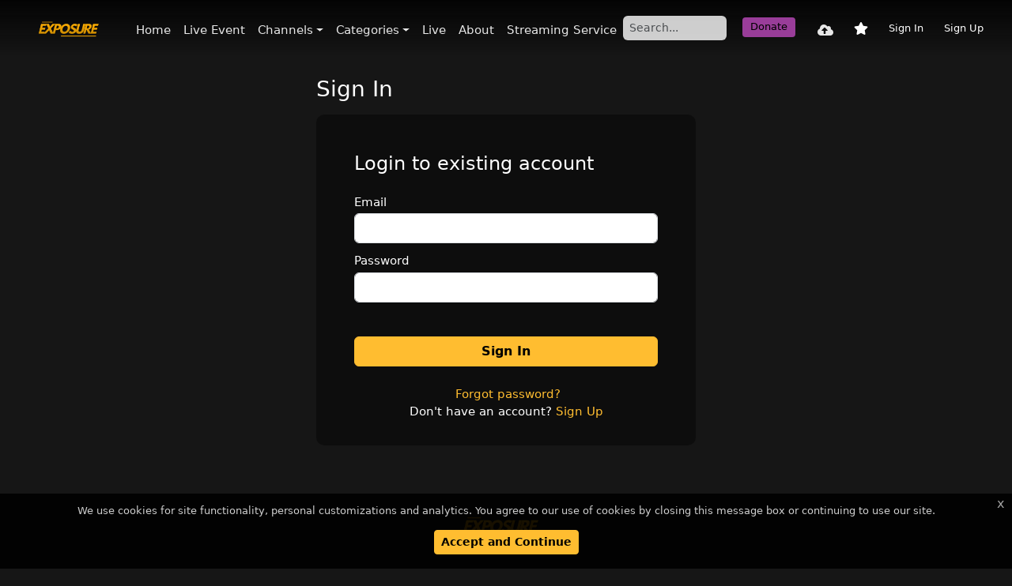

--- FILE ---
content_type: text/html; charset=UTF-8
request_url: https://www.exposureplustv.tv/member/login?mediaId=435339&mediaType=video
body_size: 3853
content:
<!DOCTYPE html>
<html lang="en">
<head>
        <title>Exposure Plus TV</title>
    <meta charset="utf-8">
    <meta name="viewport" content="width=device-width, initial-scale=1">
            <meta name="description" content="Exposure Plus TV is a family friendly streaming service filled with movies, luxury, lifestyle, and entertaining for the entire family."/>
                                <link rel="icon" type="image/png" sizes="16x16" href="https://510-prd-endavo-static-12558.akamaized.net/12558/images/cobra/8/83b8b88e7426e178d30b937fa4620de0-1.png">
                                <link rel="icon" type="image/png" sizes="32x32" href="https://510-prd-endavo-static-12558.akamaized.net/12558/images/cobra/3/3e4367db54d3b7eff5f3eb8a53eed938-1.png">
                                <link rel="apple-touch-icon" sizes="180x180" href="https://510-prd-endavo-static-12558.akamaized.net/12558/images/cobra/9/9792dbd4b237da1b6eb9dbccfbed7e25-1.png">
                                        <link rel="manifest" href="https://www.exposureplustv.tv/site.webmanifest">

        <link rel="canonical" href="https://www.exposureplustv.tv/member/login" />
                        <link rel="alternate" hreflang="en" href="https://www.exposureplustv.tv/member/login?mediaId=435339&amp;mediaType=video" />
                        <link rel="stylesheet" type="text/css" href="/css/main.min.css?v341"/>
        <link rel="stylesheet" href="https://use.fontawesome.com/releases/v5.15.0/css/all.css?v1">
        <link rel="stylesheet" type="text/css" href="/css/dark.css?v341"/>
        <link rel="stylesheet" type="text/css" href="/skins/endavo/dark/css/custom.css?v341"/>
                            <link rel="stylesheet" type="text/css" href="/skins/endavo/production/3047/css/custom.css?v341"/>
                                <script>const CURRENT_ROUTE = '_member_login';</script>
        <script src="/js/config.js?v=v341"></script>
        <script type="text/javascript" src="/js/lib/jquery/jquery-3.3.1.min.js?v341"></script>
        <script type="text/javascript" src="/js/lib/autolinker.min.js?v341"></script>
        <script type="text/javascript" src="/js/default.js?v341"></script>
        <script type="text/javascript" src="/js/lib/moment.min.js?v341"></script>
        <script type="text/javascript" src="/js/lib/moment-timezone-with-data.min.js?v341"></script>
        <script type="text/javascript" src="/js/lib/axios.min.js?v341"></script>
        <script type="text/javascript" src="/js/lib/apiClient/client_v2.js?v341"></script>
        <script src="/bundles/bazingajstranslation/js/translator.min.js?v341"></script>
        <script src="https://www.exposureplustv.tv/translations?locales=en"></script>
                    <script async src="https://www.googletagmanager.com/gtag/js?id=G-6ZKY0D3S8B"></script>
            <script>
                window.dataLayer = window.dataLayer || [];
                function gtag(){dataLayer.push(arguments);}
                gtag('js', new Date());
                gtag('config', 'G-6ZKY0D3S8B');
            </script>
                
        
    </head>
<body>
    <div class="container-fluid p-0">
                                    <div id="header">
                    <script type="text/javascript" src="/js/widgets/navigation/header.js?v341"></script>
<script type="text/javascript">
    let headerOptions = {"logoImage":"https:\/\/510-prd-endavo-static-12558.akamaized.net\/12558\/images\/cobra\/7\/7fd10a5d42b028d3fccfc8fb2e6a275d.png","showSignUp":true,"showProfile":true,"showActiveLogins":true,"showRentedMedia":true,"showTransactions":true,"showSubscriptions":true,"showManageCreditCard":true,"showConnectedDevices":false,"showUpload":true,"showMyUploads":true,"showSearch":true,"isFixedMenu":true,"restrictToSpecificRole":null,"dropdownChannels":true,"dropdownCategories":true};
</script>
<header class="navbar navbar-expand-lg navbar-dark fixed-top">

    <nav class="container-fluid mt-1">

        <button class="navbar-toggler" type="button" data-bs-toggle="offcanvas" data-bs-target="#navbarNavDropdown" aria-controls="navbarNavDropdown" aria-expanded="false" aria-label="Toggle navigation">
            <i class="fas fa-bars"></i>
        </button>
        <h1 class="navbar-brand">
            <a href="https://www.exposureplustv.tv/"><img src="https://510-prd-endavo-static-12558.akamaized.net/12558/images/cobra/7/7fd10a5d42b028d3fccfc8fb2e6a275d.png" alt="" /></a>
        </h1>

        <div class="offcanvas offcanvas-start" tabindex="-1" id="navbarNavDropdown">
            <div class="offcanvas-header">
                <h5 class="offcanvas-title" id="offcanvasDarkNavbarLabel"></h5>
                <button type="button" class="btn-close btn-close-white" data-bs-dismiss="offcanvas" aria-label="Close"></button>
            </div>
            <div class="offcanvas-body">

                    <ul id="mainMenu" class="navbar-nav me-auto ">
                        <li class="nav-item">
                <a class="nav-link" href="/">Home</a>
            </li>
                                <li class="nav-item">
                <a class="nav-link" href="/live-event">Live Event</a>
            </li>
                                <li class="nav-item dropdown">
    <a class="nav-link dropdown-toggle"
       href="#"
       role="button"
       data-bs-toggle="dropdown"
       aria-haspopup="true"
       aria-expanded="false"
       data-type="channels"
       data-excludeids=""
    >Channels</a>
    <div class="dropdown-menu">
        <div class="loading" style="width: 150px;"></div>
        <div class="d-flex flex-column flex-md-row"></div>
    </div>
</li>                                <li class="nav-item dropdown">
    <a class="nav-link dropdown-toggle"
       href="#"
       role="button"
       data-bs-toggle="dropdown"
       aria-haspopup="true"
       aria-expanded="false"
       data-type="categories"
       data-excludeids=""
    >Categories</a>
    <div class="dropdown-menu">
        <div class="loading" style="width: 150px;"></div>
        <div class="d-flex flex-column flex-md-row"></div>
    </div>
</li>                                <li class="nav-item">
                <a class="nav-link" href="/live">Live</a>
            </li>
                                <li class="nav-item">
                <a class="nav-link" href="/about">About</a>
            </li>
                                <li class="nav-item">
                <a class="nav-link" href="https://www.findsavants.com/eptv" target="_blank">Streaming Service</a>
            </li>
            </ul>

                                    <form class="form-inline my-2 my-lg-0" action="/search" method="get">
                        <input class="searchInput form-control form-control-sm me-sm-2" type="text" name="search" placeholder="Search..." value="">
                    </form>
                
                <ul class="systemMenu navbar-nav">
                                            <li class="nav-item small">
                            <a class="nav-link btn btn-primary btn-sm donate" href="/donate">Donate</a>
                        </li>
                                                            <li id="uploadLink" class="nav-item hidden">
                        <a class="nav-link" href="/member/upload" data-bs-toggle="tooltip" data-bs-placement="bottom" data-bs-title="Upload">
                            <i class="fas fa-cloud-upload-alt"></i>
                            <span class="ps-1 small d-lg-none">Upload</span>
                        </a>
                    </li>
                </ul>

            </div>
        </div>

        <ul class="systemMenu nav flex-nowrap">
                            <li class="nav-item">
                    <a class="nav-link" href="/member/my" data-bs-toggle="tooltip" data-bs-placement="bottom" data-bs-title="My Library">
                        <i class="fas fa-star"></i>
                    </a>
                </li>
                                        <li class="nav-item dropdown profileItem hidden">
                    <a class="nav-link" href="/member/profile" data-bs-toggle="dropdown" role="button" aria-haspopup="true" aria-expanded="false">
                        <i class="fas fa-user-circle"></i>
                    </a>
                    <div class="dropdown-menu dropdown-menu-end">
    <div class="dropdown-item-text d-flex align-items-stretch">
        <div class="align-self-center" style="padding-right: 12px;">
            <i class="fas fa-user-circle opacity-25" style="font-size: 2rem;"></i>
        </div>
        <div class="align-self-center" style="line-height: 1.1;">
            <span class="memberName fw-semibold text-nowrap"></span><br/>
            <small class="memberEmail opacity-75 hidden"></small>
        </div>
    </div>
            <a class="dropdown-item" href="/member/profile">Manage Account</a>
                <a class="dropdown-item" href="/member/activeLogins">Active Logins</a>
                    <div class="dropdown-divider"></div>
    
                        <h6 class="dropdown-header">Payments & Purchases</h6>
                            <a class="dropdown-item" href="/member/media">Rented Media</a>
                            <a class="dropdown-item" href="/member/subscriptions">Subscriptions</a>
                            <a class="dropdown-item" href="/member/transactions">Transactions</a>
                            <a class="dropdown-item" href="/member/manageCreditCard">Manage Credit Card</a>
            
            <h6 class="dropdown-header">Upload</h6>
                <a id="memberMenuUploadLink" class="dropdown-item" href="/member/upload">Upload Media</a>
                <a id="memberMenuMyUploadsLink" class="dropdown-item" href="/member/uploads">My Uploads</a>
    
    <div class="dropdown-divider"></div>
    <a class="dropdown-item" href="/member/logout">Sign Out</a>
</div>
                </li>
                <li class="nav-item dropdown profileItemGuest hidden">
                    <a class="nav-link" href="#" data-bs-toggle="dropdown" role="button" aria-haspopup="true" aria-expanded="false">
                        <i class="fas fa-user-circle"></i>
                    </a>
                    <div class="dropdown-menu dropdown-menu-end">
                        <a class="dropdown-item" href="/member/login">Sign In</a>
                                                    <a class="dropdown-item" href="/member/register">Sign Up</a>
                                            </div>
                </li>
                <li id="signInLink" class="nav-item hidden">
                    <small><a class="nav-link" href="/member/login">Sign In</a></small>
                </li>
                                    <li id="signUpLink" class="nav-item hidden">
                        <small><a class="nav-link" href="/member/register">Sign Up</a></small>
                    </li>
                                    </ul>

    </nav>

</header>


                </div>
                            <div id="content">
            <div class="jsNotice alert alert-warning mx-3" role="alert"></div>
                <div class="px-2 px-md-3 px-lg-4 pb-5 pt-5 mt-4 mt-md-5">
        <div class="mx-auto" style="max-width: 480px;">
    <div class="widget memberLoginSection">
                    <div class="header">
                <h3 class="mb-3">Sign In</h3>
            </div>
                <div class="content pt-5 pb-3 px-3 px-sm-5">
            <div class="row mb-4">
                <div class="col">
                    <h4>Login to existing account</h4>
                    <form class="needs-validation mt-4"
                          action="/member/login?mediaId=435339&amp;mediaType=video"
                          method="post" novalidate>
                                                    <div class="my-2">
                                    
                            </div>
                                                <div class="form-group">
                                                <label for="login_username" class="form-label required">Email</label>
    
                            <input type="text" id="login_username" name="login[username]" required="required" maxlength="255" class="form-control" />
                            <div class="invalid-tooltip">Please enter your email address.</div>
                        </div>
                        <div class="form-group">
                                                <label for="login_password" class="form-label required">Password</label>
    
                            <input type="password" id="login_password" name="login[password]" required="required" maxlength="50" class="form-control" />
                            <div class="invalid-tooltip">Please enter your password.</div>
                        </div>
                        
                        <div class="d-grid">
                            <input class="btn btn-primary" type="submit" name="submit" value="Sign In"/>
                        </div>
                    </form>
                </div>
            </div>
                            <div class="row text-center">
                    <a class="ps-3 activeLink" href="/member/forgotPassword">Forgot password?</a>
                </div>
                                        <div class="row text-center">
                    <p>Don&#039;t have an account? <a class="activeLink" href="/member/register?mediaId=435339&amp;mediaType=video">Sign Up</a></p>
                </div>
                    </div>
                    <div class="footer"></div>
            </div>
</div>

    </div>
            <div class="modal fade" id="generalModal" tabindex="-1" role="dialog" aria-hidden="true">
    <div class="modal-dialog modal-dialog-centered" role="document">
        <div class="modal-content">
            <div class="modal-header">
                <h5 class="modal-title"></h5>
            </div>
            <div class="modal-body"></div>
            <div class="modal-footer">
                <button type="button" class="btn btn-secondary" data-bs-dismiss="modal">Close</button>
            </div>
        </div>
    </div>
</div>
        </div>
                                    <div id="footer">
                    <div class="footer">
    <a class="logo" href="/">
        <img src="https://510-prd-endavo-static-12558.akamaized.net/12558/images/cobra/7/7fd10a5d42b028d3fccfc8fb2e6a275d.png" alt="" />
    </a>
        <ul id="mainMenu" class="nav justify-content-center flex-column flex-sm-row ">
                        <li class="nav-item">
                <a class="nav-link" href="/terms">Terms of Use</a>
            </li>
                                <li class="nav-item">
                <a class="nav-link" href="/privacy">Privacy Policy</a>
            </li>
                                <li class="nav-item">
                <a class="nav-link" href="/contact">Contact</a>
            </li>
            </ul>
    <div class="spacer"></div>
            <div class="copyright small">&copy; 2026 All Rights Reserved</div>
        <div class="spacer"></div>
        </div>
                </div>
                        </div>
                <script type="text/javascript" src="/js/lib/jquery/jquery.eu-cookie-law-popup.js?v341"></script>
<script type="text/javascript" src="/js/widgets/other/cookiesAndGdprCompliance.js?v341"></script>
<script type="text/javascript">
    var cookiesAndGdprComplianceOptions = {"includeJavascriptSources":true,"customClass":null,"popupTitle":"This website is using cookies.","popupText":"We use cookies for site functionality, personal customizations and analytics. You agree to our use of cookies by closing this message box or continuing to use our site.","buttonContinueText":"Accept and Continue","showLearnMoreButton":false,"buttonLearnMoreText":"Learn&nbsp;More","buttonLearnMoreUrl":"\/privacy","buttonLearnMoreOpenInNewWindow":false};
</script>
<div class="eupopup eupopup-bottom "></div>
        <script src="https://cdn.jsdelivr.net/npm/bootstrap@5.3.3/dist/js/bootstrap.bundle.min.js" integrity="sha384-YvpcrYf0tY3lHB60NNkmXc5s9fDVZLESaAA55NDzOxhy9GkcIdslK1eN7N6jIeHz" crossorigin="anonymous"></script>
    <script type="text/javascript" src="/js/widgets/media/common.js?v341"></script>
    
    </body>
</html>

--- FILE ---
content_type: application/javascript
request_url: https://www.exposureplustv.tv/js/lib/autolinker.min.js?v341
body_size: 18724
content:
/*!
 * Autolinker.js
 * 3.0.5
 *
 * Copyright(c) 2019 Gregory Jacobs <greg@greg-jacobs.com>
 * MIT License
 *
 * https://github.com/gregjacobs/Autolinker.js
 */
!function(e,t){"object"==typeof exports&&"undefined"!=typeof module?module.exports=t():"function"==typeof define&&define.amd?define(t):(e=e||self).Autolinker=t()}(this,function(){"use strict";function s(e,t){if(Array.prototype.indexOf)return e.indexOf(t);for(var u=0,n=e.length;u<n;u++)if(e[u]===t)return u;return-1}function t(e,t){for(var u=e.length-1;0<=u;u--)!0===t(e[u])&&e.splice(u,1)}function U(e){throw new Error("Unhandled case for value: '"+e+"'")}var u=function(){function e(e){void 0===e&&(e={}),this.tagName="",this.attrs={},this.innerHTML="",this.whitespaceRegex=/\s+/,this.tagName=e.tagName||"",this.attrs=e.attrs||{},this.innerHTML=e.innerHtml||e.innerHTML||""}return e.prototype.setTagName=function(e){return this.tagName=e,this},e.prototype.getTagName=function(){return this.tagName||""},e.prototype.setAttr=function(e,t){return this.getAttrs()[e]=t,this},e.prototype.getAttr=function(e){return this.getAttrs()[e]},e.prototype.setAttrs=function(e){return Object.assign(this.getAttrs(),e),this},e.prototype.getAttrs=function(){return this.attrs||(this.attrs={})},e.prototype.setClass=function(e){return this.setAttr("class",e)},e.prototype.addClass=function(e){for(var t,u=this.getClass(),n=this.whitespaceRegex,r=u?u.split(n):[],a=e.split(n);t=a.shift();)-1===s(r,t)&&r.push(t);return this.getAttrs().class=r.join(" "),this},e.prototype.removeClass=function(e){for(var t,u=this.getClass(),n=this.whitespaceRegex,r=u?u.split(n):[],a=e.split(n);r.length&&(t=a.shift());){var i=s(r,t);-1!==i&&r.splice(i,1)}return this.getAttrs().class=r.join(" "),this},e.prototype.getClass=function(){return this.getAttrs().class||""},e.prototype.hasClass=function(e){return-1!==(" "+this.getClass()+" ").indexOf(" "+e+" ")},e.prototype.setInnerHTML=function(e){return this.innerHTML=e,this},e.prototype.setInnerHtml=function(e){return this.setInnerHTML(e)},e.prototype.getInnerHTML=function(){return this.innerHTML||""},e.prototype.getInnerHtml=function(){return this.getInnerHTML()},e.prototype.toAnchorString=function(){var e=this.getTagName(),t=this.buildAttrsStr();return["<",e,t=t?" "+t:"",">",this.getInnerHtml(),"</",e,">"].join("")},e.prototype.buildAttrsStr=function(){if(!this.attrs)return"";var e=this.getAttrs(),t=[];for(var u in e)e.hasOwnProperty(u)&&t.push(u+'="'+e[u]+'"');return t.join(" ")},e}();var r=function(){function e(e){void 0===e&&(e={}),this.newWindow=!1,this.truncate={},this.className="",this.newWindow=e.newWindow||!1,this.truncate=e.truncate||{},this.className=e.className||""}return e.prototype.build=function(e){return new u({tagName:"a",attrs:this.createAttrs(e),innerHtml:this.processAnchorText(e.getAnchorText())})},e.prototype.createAttrs=function(e){var t={href:e.getAnchorHref()},u=this.createCssClass(e);return u&&(t.class=u),this.newWindow&&(t.target="_blank",t.rel="noopener noreferrer"),this.truncate&&this.truncate.length&&this.truncate.length<e.getAnchorText().length&&(t.title=e.getAnchorHref()),t},e.prototype.createCssClass=function(e){var t=this.className;if(t){for(var u=[t],n=e.getCssClassSuffixes(),r=0,a=n.length;r<a;r++)u.push(t+"-"+n[r]);return u.join(" ")}return""},e.prototype.processAnchorText=function(e){return e=this.doTruncate(e)},e.prototype.doTruncate=function(e){var t=this.truncate;if(!t||!t.length)return e;var u,n,r,a,i,s=t.length,o=t.location;return"smart"===o?function(e,t,i){var u,n;u=null==i?(i="&hellip;",n=3,8):(n=i.length,i.length);var r=function(e){var t="";return e.scheme&&e.host&&(t+=e.scheme+"://"),e.host&&(t+=e.host),e.path&&(t+="/"+e.path),e.query&&(t+="?"+e.query),e.fragment&&(t+="#"+e.fragment),t},a=function(e,t){var u=t/2,n=Math.ceil(u),r=-1*Math.floor(u),a="";return r<0&&(a=e.substr(r)),e.substr(0,n)+i+a};if(e.length<=t)return e;var s,o,c,h=t-n,l=(s={},(c=(o=e).match(/^([a-z]+):\/\//i))&&(s.scheme=c[1],o=o.substr(c[0].length)),(c=o.match(/^(.*?)(?=(\?|#|\/|$))/i))&&(s.host=c[1],o=o.substr(c[0].length)),(c=o.match(/^\/(.*?)(?=(\?|#|$))/i))&&(s.path=c[1],o=o.substr(c[0].length)),(c=o.match(/^\?(.*?)(?=(#|$))/i))&&(s.query=c[1],o=o.substr(c[0].length)),(c=o.match(/^#(.*?)$/i))&&(s.fragment=c[1]),s);if(l.query){var p=l.query.match(/^(.*?)(?=(\?|\#))(.*?)$/i);p&&(l.query=l.query.substr(0,p[1].length),e=r(l))}if(e.length<=t)return e;if(l.host&&(l.host=l.host.replace(/^www\./,""),e=r(l)),e.length<=t)return e;var g="";if(l.host&&(g+=l.host),g.length>=h)return l.host.length==t?(l.host.substr(0,t-n)+i).substr(0,h+u):a(g,h).substr(0,h+u);var f="";if(l.path&&(f+="/"+l.path),l.query&&(f+="?"+l.query),f){if(h<=(g+f).length)return(g+f).length==t?(g+f).substr(0,t):(g+a(f,h-g.length)).substr(0,h+u);g+=f}if(l.fragment){var m="#"+l.fragment;if(h<=(g+m).length)return(g+m).length==t?(g+m).substr(0,t):(g+a(m,h-g.length)).substr(0,h+u);g+=m}if(l.scheme&&l.host){var d=l.scheme+"://";if((g+d).length<h)return(d+g).substr(0,t)}if(g.length<=t)return g;var A="";return 0<h&&(A=g.substr(-1*Math.floor(h/2))),(g.substr(0,Math.ceil(h/2))+i+A).substr(0,h+u)}(e,s):"middle"===o?function(e,t,u){if(e.length<=t)return e;var n,r=t-(null==u?(u="&hellip;",n=8,3):(n=u.length,u.length)),a="";return 0<r&&(a=e.substr(-1*Math.floor(r/2))),(e.substr(0,Math.ceil(r/2))+u+a).substr(0,r+n)}(e,s):(r=s,a=u,(n=e).length>r&&(i=null==a?(a="&hellip;",3):a.length,n=n.substring(0,r-i)+a),n)},e}(),e=function(){function e(e){this.__jsduckDummyDocProp=null,this.matchedText="",this.offset=0,this.tagBuilder=e.tagBuilder,this.matchedText=e.matchedText,this.offset=e.offset}return e.prototype.getMatchedText=function(){return this.matchedText},e.prototype.setOffset=function(e){this.offset=e},e.prototype.getOffset=function(){return this.offset},e.prototype.getCssClassSuffixes=function(){return[this.getType()]},e.prototype.buildTag=function(){return this.tagBuilder.build(this)},e}(),n=function(e,t){return(n=Object.setPrototypeOf||{__proto__:[]}instanceof Array&&function(e,t){e.__proto__=t}||function(e,t){for(var u in t)t.hasOwnProperty(u)&&(e[u]=t[u])})(e,t)};function a(e,t){function u(){this.constructor=e}n(e,t),e.prototype=null===t?Object.create(t):(u.prototype=t.prototype,new u)}var _=function(){return(_=Object.assign||function(e){for(var t,u=1,n=arguments.length;u<n;u++)for(var r in t=arguments[u])Object.prototype.hasOwnProperty.call(t,r)&&(e[r]=t[r]);return e}).apply(this,arguments)},x=function(u){function e(e){var t=u.call(this,e)||this;return t.email="",t.email=e.email,t}return a(e,u),e.prototype.getType=function(){return"email"},e.prototype.getEmail=function(){return this.email},e.prototype.getAnchorHref=function(){return"mailto:"+this.email},e.prototype.getAnchorText=function(){return this.email},e}(e),l=function(u){function e(e){var t=u.call(this,e)||this;return t.serviceName="",t.hashtag="",t.serviceName=e.serviceName,t.hashtag=e.hashtag,t}return a(e,u),e.prototype.getType=function(){return"hashtag"},e.prototype.getServiceName=function(){return this.serviceName},e.prototype.getHashtag=function(){return this.hashtag},e.prototype.getAnchorHref=function(){var e=this.serviceName,t=this.hashtag;switch(e){case"twitter":return"https://twitter.com/hashtag/"+t;case"facebook":return"https://www.facebook.com/hashtag/"+t;case"instagram":return"https://instagram.com/explore/tags/"+t;default:throw new Error("Unknown service name to point hashtag to: "+e)}},e.prototype.getAnchorText=function(){return"#"+this.hashtag},e}(e),p=function(u){function e(e){var t=u.call(this,e)||this;return t.serviceName="twitter",t.mention="",t.mention=e.mention,t.serviceName=e.serviceName,t}return a(e,u),e.prototype.getType=function(){return"mention"},e.prototype.getMention=function(){return this.mention},e.prototype.getServiceName=function(){return this.serviceName},e.prototype.getAnchorHref=function(){switch(this.serviceName){case"twitter":return"https://twitter.com/"+this.mention;case"instagram":return"https://instagram.com/"+this.mention;case"soundcloud":return"https://soundcloud.com/"+this.mention;default:throw new Error("Unknown service name to point mention to: "+this.serviceName)}},e.prototype.getAnchorText=function(){return"@"+this.mention},e.prototype.getCssClassSuffixes=function(){var e=u.prototype.getCssClassSuffixes.call(this),t=this.getServiceName();return t&&e.push(t),e},e}(e),g=function(u){function e(e){var t=u.call(this,e)||this;return t.number="",t.plusSign=!1,t.number=e.number,t.plusSign=e.plusSign,t}return a(e,u),e.prototype.getType=function(){return"phone"},e.prototype.getPhoneNumber=function(){return this.number},e.prototype.getNumber=function(){return this.getPhoneNumber()},e.prototype.getAnchorHref=function(){return"tel:"+(this.plusSign?"+":"")+this.number},e.prototype.getAnchorText=function(){return this.matchedText},e}(e),y=function(u){function e(e){var t=u.call(this,e)||this;return t.url="",t.urlMatchType="scheme",t.protocolUrlMatch=!1,t.protocolRelativeMatch=!1,t.stripPrefix={scheme:!0,www:!0},t.stripTrailingSlash=!0,t.decodePercentEncoding=!0,t.schemePrefixRegex=/^(https?:\/\/)?/i,t.wwwPrefixRegex=/^(https?:\/\/)?(www\.)?/i,t.protocolRelativeRegex=/^\/\//,t.protocolPrepended=!1,t.urlMatchType=e.urlMatchType,t.url=e.url,t.protocolUrlMatch=e.protocolUrlMatch,t.protocolRelativeMatch=e.protocolRelativeMatch,t.stripPrefix=e.stripPrefix,t.stripTrailingSlash=e.stripTrailingSlash,t.decodePercentEncoding=e.decodePercentEncoding,t}return a(e,u),e.prototype.getType=function(){return"url"},e.prototype.getUrlMatchType=function(){return this.urlMatchType},e.prototype.getUrl=function(){var e=this.url;return this.protocolRelativeMatch||this.protocolUrlMatch||this.protocolPrepended||(e=this.url="http://"+e,this.protocolPrepended=!0),e},e.prototype.getAnchorHref=function(){return this.getUrl().replace(/&amp;/g,"&")},e.prototype.getAnchorText=function(){var e=this.getMatchedText();return this.protocolRelativeMatch&&(e=this.stripProtocolRelativePrefix(e)),this.stripPrefix.scheme&&(e=this.stripSchemePrefix(e)),this.stripPrefix.www&&(e=this.stripWwwPrefix(e)),this.stripTrailingSlash&&(e=this.removeTrailingSlash(e)),this.decodePercentEncoding&&(e=this.removePercentEncoding(e)),e},e.prototype.stripSchemePrefix=function(e){return e.replace(this.schemePrefixRegex,"")},e.prototype.stripWwwPrefix=function(e){return e.replace(this.wwwPrefixRegex,"$1")},e.prototype.stripProtocolRelativePrefix=function(e){return e.replace(this.protocolRelativeRegex,"")},e.prototype.removeTrailingSlash=function(e){return"/"===e.charAt(e.length-1)&&(e=e.slice(0,-1)),e},e.prototype.removePercentEncoding=function(e){var t=e.replace(/%22/gi,"&quot;").replace(/%26/gi,"&amp;").replace(/%27/gi,"&#39;").replace(/%3C/gi,"&lt;").replace(/%3E/gi,"&gt;");try{return decodeURIComponent(t)}catch(e){return t}},e}(e),i=function(e){this.__jsduckDummyDocProp=null,this.tagBuilder=e.tagBuilder},W=/[A-Za-z]/,I=/[0-9]/,L=/\s/,$=/['"]/,Z=/[\x00-\x1F\x7F]/,o=/A-Za-z\xAA\xB5\xBA\xC0-\xD6\xD8-\xF6\xF8-\u02C1\u02C6-\u02D1\u02E0-\u02E4\u02EC\u02EE\u0370-\u0374\u0376\u0377\u037A-\u037D\u037F\u0386\u0388-\u038A\u038C\u038E-\u03A1\u03A3-\u03F5\u03F7-\u0481\u048A-\u052F\u0531-\u0556\u0559\u0561-\u0587\u05D0-\u05EA\u05F0-\u05F2\u0620-\u064A\u066E\u066F\u0671-\u06D3\u06D5\u06E5\u06E6\u06EE\u06EF\u06FA-\u06FC\u06FF\u0710\u0712-\u072F\u074D-\u07A5\u07B1\u07CA-\u07EA\u07F4\u07F5\u07FA\u0800-\u0815\u081A\u0824\u0828\u0840-\u0858\u08A0-\u08B4\u08B6-\u08BD\u0904-\u0939\u093D\u0950\u0958-\u0961\u0971-\u0980\u0985-\u098C\u098F\u0990\u0993-\u09A8\u09AA-\u09B0\u09B2\u09B6-\u09B9\u09BD\u09CE\u09DC\u09DD\u09DF-\u09E1\u09F0\u09F1\u0A05-\u0A0A\u0A0F\u0A10\u0A13-\u0A28\u0A2A-\u0A30\u0A32\u0A33\u0A35\u0A36\u0A38\u0A39\u0A59-\u0A5C\u0A5E\u0A72-\u0A74\u0A85-\u0A8D\u0A8F-\u0A91\u0A93-\u0AA8\u0AAA-\u0AB0\u0AB2\u0AB3\u0AB5-\u0AB9\u0ABD\u0AD0\u0AE0\u0AE1\u0AF9\u0B05-\u0B0C\u0B0F\u0B10\u0B13-\u0B28\u0B2A-\u0B30\u0B32\u0B33\u0B35-\u0B39\u0B3D\u0B5C\u0B5D\u0B5F-\u0B61\u0B71\u0B83\u0B85-\u0B8A\u0B8E-\u0B90\u0B92-\u0B95\u0B99\u0B9A\u0B9C\u0B9E\u0B9F\u0BA3\u0BA4\u0BA8-\u0BAA\u0BAE-\u0BB9\u0BD0\u0C05-\u0C0C\u0C0E-\u0C10\u0C12-\u0C28\u0C2A-\u0C39\u0C3D\u0C58-\u0C5A\u0C60\u0C61\u0C80\u0C85-\u0C8C\u0C8E-\u0C90\u0C92-\u0CA8\u0CAA-\u0CB3\u0CB5-\u0CB9\u0CBD\u0CDE\u0CE0\u0CE1\u0CF1\u0CF2\u0D05-\u0D0C\u0D0E-\u0D10\u0D12-\u0D3A\u0D3D\u0D4E\u0D54-\u0D56\u0D5F-\u0D61\u0D7A-\u0D7F\u0D85-\u0D96\u0D9A-\u0DB1\u0DB3-\u0DBB\u0DBD\u0DC0-\u0DC6\u0E01-\u0E30\u0E32\u0E33\u0E40-\u0E46\u0E81\u0E82\u0E84\u0E87\u0E88\u0E8A\u0E8D\u0E94-\u0E97\u0E99-\u0E9F\u0EA1-\u0EA3\u0EA5\u0EA7\u0EAA\u0EAB\u0EAD-\u0EB0\u0EB2\u0EB3\u0EBD\u0EC0-\u0EC4\u0EC6\u0EDC-\u0EDF\u0F00\u0F40-\u0F47\u0F49-\u0F6C\u0F88-\u0F8C\u1000-\u102A\u103F\u1050-\u1055\u105A-\u105D\u1061\u1065\u1066\u106E-\u1070\u1075-\u1081\u108E\u10A0-\u10C5\u10C7\u10CD\u10D0-\u10FA\u10FC-\u1248\u124A-\u124D\u1250-\u1256\u1258\u125A-\u125D\u1260-\u1288\u128A-\u128D\u1290-\u12B0\u12B2-\u12B5\u12B8-\u12BE\u12C0\u12C2-\u12C5\u12C8-\u12D6\u12D8-\u1310\u1312-\u1315\u1318-\u135A\u1380-\u138F\u13A0-\u13F5\u13F8-\u13FD\u1401-\u166C\u166F-\u167F\u1681-\u169A\u16A0-\u16EA\u16F1-\u16F8\u1700-\u170C\u170E-\u1711\u1720-\u1731\u1740-\u1751\u1760-\u176C\u176E-\u1770\u1780-\u17B3\u17D7\u17DC\u1820-\u1877\u1880-\u1884\u1887-\u18A8\u18AA\u18B0-\u18F5\u1900-\u191E\u1950-\u196D\u1970-\u1974\u1980-\u19AB\u19B0-\u19C9\u1A00-\u1A16\u1A20-\u1A54\u1AA7\u1B05-\u1B33\u1B45-\u1B4B\u1B83-\u1BA0\u1BAE\u1BAF\u1BBA-\u1BE5\u1C00-\u1C23\u1C4D-\u1C4F\u1C5A-\u1C7D\u1C80-\u1C88\u1CE9-\u1CEC\u1CEE-\u1CF1\u1CF5\u1CF6\u1D00-\u1DBF\u1E00-\u1F15\u1F18-\u1F1D\u1F20-\u1F45\u1F48-\u1F4D\u1F50-\u1F57\u1F59\u1F5B\u1F5D\u1F5F-\u1F7D\u1F80-\u1FB4\u1FB6-\u1FBC\u1FBE\u1FC2-\u1FC4\u1FC6-\u1FCC\u1FD0-\u1FD3\u1FD6-\u1FDB\u1FE0-\u1FEC\u1FF2-\u1FF4\u1FF6-\u1FFC\u2071\u207F\u2090-\u209C\u2102\u2107\u210A-\u2113\u2115\u2119-\u211D\u2124\u2126\u2128\u212A-\u212D\u212F-\u2139\u213C-\u213F\u2145-\u2149\u214E\u2183\u2184\u2C00-\u2C2E\u2C30-\u2C5E\u2C60-\u2CE4\u2CEB-\u2CEE\u2CF2\u2CF3\u2D00-\u2D25\u2D27\u2D2D\u2D30-\u2D67\u2D6F\u2D80-\u2D96\u2DA0-\u2DA6\u2DA8-\u2DAE\u2DB0-\u2DB6\u2DB8-\u2DBE\u2DC0-\u2DC6\u2DC8-\u2DCE\u2DD0-\u2DD6\u2DD8-\u2DDE\u2E2F\u3005\u3006\u3031-\u3035\u303B\u303C\u3041-\u3096\u309D-\u309F\u30A1-\u30FA\u30FC-\u30FF\u3105-\u312D\u3131-\u318E\u31A0-\u31BA\u31F0-\u31FF\u3400-\u4DB5\u4E00-\u9FD5\uA000-\uA48C\uA4D0-\uA4FD\uA500-\uA60C\uA610-\uA61F\uA62A\uA62B\uA640-\uA66E\uA67F-\uA69D\uA6A0-\uA6E5\uA717-\uA71F\uA722-\uA788\uA78B-\uA7AE\uA7B0-\uA7B7\uA7F7-\uA801\uA803-\uA805\uA807-\uA80A\uA80C-\uA822\uA840-\uA873\uA882-\uA8B3\uA8F2-\uA8F7\uA8FB\uA8FD\uA90A-\uA925\uA930-\uA946\uA960-\uA97C\uA984-\uA9B2\uA9CF\uA9E0-\uA9E4\uA9E6-\uA9EF\uA9FA-\uA9FE\uAA00-\uAA28\uAA40-\uAA42\uAA44-\uAA4B\uAA60-\uAA76\uAA7A\uAA7E-\uAAAF\uAAB1\uAAB5\uAAB6\uAAB9-\uAABD\uAAC0\uAAC2\uAADB-\uAADD\uAAE0-\uAAEA\uAAF2-\uAAF4\uAB01-\uAB06\uAB09-\uAB0E\uAB11-\uAB16\uAB20-\uAB26\uAB28-\uAB2E\uAB30-\uAB5A\uAB5C-\uAB65\uAB70-\uABE2\uAC00-\uD7A3\uD7B0-\uD7C6\uD7CB-\uD7FB\uF900-\uFA6D\uFA70-\uFAD9\uFB00-\uFB06\uFB13-\uFB17\uFB1D\uFB1F-\uFB28\uFB2A-\uFB36\uFB38-\uFB3C\uFB3E\uFB40\uFB41\uFB43\uFB44\uFB46-\uFBB1\uFBD3-\uFD3D\uFD50-\uFD8F\uFD92-\uFDC7\uFDF0-\uFDFB\uFE70-\uFE74\uFE76-\uFEFC\uFF21-\uFF3A\uFF41-\uFF5A\uFF66-\uFFBE\uFFC2-\uFFC7\uFFCA-\uFFCF\uFFD2-\uFFD7\uFFDA-\uFFDC/.source,c=o+/\u0300-\u036F\u0483-\u0489\u0591-\u05BD\u05BF\u05C1\u05C2\u05C4\u05C5\u05C7\u0610-\u061A\u064B-\u065F\u0670\u06D6-\u06DC\u06DF-\u06E4\u06E7\u06E8\u06EA-\u06ED\u0711\u0730-\u074A\u07A6-\u07B0\u07EB-\u07F3\u0816-\u0819\u081B-\u0823\u0825-\u0827\u0829-\u082D\u0859-\u085B\u08D4-\u08E1\u08E3-\u0903\u093A-\u093C\u093E-\u094F\u0951-\u0957\u0962\u0963\u0981-\u0983\u09BC\u09BE-\u09C4\u09C7\u09C8\u09CB-\u09CD\u09D7\u09E2\u09E3\u0A01-\u0A03\u0A3C\u0A3E-\u0A42\u0A47\u0A48\u0A4B-\u0A4D\u0A51\u0A70\u0A71\u0A75\u0A81-\u0A83\u0ABC\u0ABE-\u0AC5\u0AC7-\u0AC9\u0ACB-\u0ACD\u0AE2\u0AE3\u0B01-\u0B03\u0B3C\u0B3E-\u0B44\u0B47\u0B48\u0B4B-\u0B4D\u0B56\u0B57\u0B62\u0B63\u0B82\u0BBE-\u0BC2\u0BC6-\u0BC8\u0BCA-\u0BCD\u0BD7\u0C00-\u0C03\u0C3E-\u0C44\u0C46-\u0C48\u0C4A-\u0C4D\u0C55\u0C56\u0C62\u0C63\u0C81-\u0C83\u0CBC\u0CBE-\u0CC4\u0CC6-\u0CC8\u0CCA-\u0CCD\u0CD5\u0CD6\u0CE2\u0CE3\u0D01-\u0D03\u0D3E-\u0D44\u0D46-\u0D48\u0D4A-\u0D4D\u0D57\u0D62\u0D63\u0D82\u0D83\u0DCA\u0DCF-\u0DD4\u0DD6\u0DD8-\u0DDF\u0DF2\u0DF3\u0E31\u0E34-\u0E3A\u0E47-\u0E4E\u0EB1\u0EB4-\u0EB9\u0EBB\u0EBC\u0EC8-\u0ECD\u0F18\u0F19\u0F35\u0F37\u0F39\u0F3E\u0F3F\u0F71-\u0F84\u0F86\u0F87\u0F8D-\u0F97\u0F99-\u0FBC\u0FC6\u102B-\u103E\u1056-\u1059\u105E-\u1060\u1062-\u1064\u1067-\u106D\u1071-\u1074\u1082-\u108D\u108F\u109A-\u109D\u135D-\u135F\u1712-\u1714\u1732-\u1734\u1752\u1753\u1772\u1773\u17B4-\u17D3\u17DD\u180B-\u180D\u1885\u1886\u18A9\u1920-\u192B\u1930-\u193B\u1A17-\u1A1B\u1A55-\u1A5E\u1A60-\u1A7C\u1A7F\u1AB0-\u1ABE\u1B00-\u1B04\u1B34-\u1B44\u1B6B-\u1B73\u1B80-\u1B82\u1BA1-\u1BAD\u1BE6-\u1BF3\u1C24-\u1C37\u1CD0-\u1CD2\u1CD4-\u1CE8\u1CED\u1CF2-\u1CF4\u1CF8\u1CF9\u1DC0-\u1DF5\u1DFB-\u1DFF\u20D0-\u20F0\u2CEF-\u2CF1\u2D7F\u2DE0-\u2DFF\u302A-\u302F\u3099\u309A\uA66F-\uA672\uA674-\uA67D\uA69E\uA69F\uA6F0\uA6F1\uA802\uA806\uA80B\uA823-\uA827\uA880\uA881\uA8B4-\uA8C5\uA8E0-\uA8F1\uA926-\uA92D\uA947-\uA953\uA980-\uA983\uA9B3-\uA9C0\uA9E5\uAA29-\uAA36\uAA43\uAA4C\uAA4D\uAA7B-\uAA7D\uAAB0\uAAB2-\uAAB4\uAAB7\uAAB8\uAABE\uAABF\uAAC1\uAAEB-\uAAEF\uAAF5\uAAF6\uABE3-\uABEA\uABEC\uABED\uFB1E\uFE00-\uFE0F\uFE20-\uFE2F/.source,h=/0-9\u0660-\u0669\u06F0-\u06F9\u07C0-\u07C9\u0966-\u096F\u09E6-\u09EF\u0A66-\u0A6F\u0AE6-\u0AEF\u0B66-\u0B6F\u0BE6-\u0BEF\u0C66-\u0C6F\u0CE6-\u0CEF\u0D66-\u0D6F\u0DE6-\u0DEF\u0E50-\u0E59\u0ED0-\u0ED9\u0F20-\u0F29\u1040-\u1049\u1090-\u1099\u17E0-\u17E9\u1810-\u1819\u1946-\u194F\u19D0-\u19D9\u1A80-\u1A89\u1A90-\u1A99\u1B50-\u1B59\u1BB0-\u1BB9\u1C40-\u1C49\u1C50-\u1C59\uA620-\uA629\uA8D0-\uA8D9\uA900-\uA909\uA9D0-\uA9D9\uA9F0-\uA9F9\uAA50-\uAA59\uABF0-\uABF9\uFF10-\uFF19/.source,f=c+h,m=c+h,d="(?:["+h+"]{1,3}\\.){3}["+h+"]{1,3}",A="["+m+"](?:["+m+"\\-]{0,61}["+m+"])?",b=function(e){return"(?=("+A+"))\\"+e},F=function(e){return"(?:"+b(e)+"(?:\\."+b(e+1)+"){0,126}|"+d+")"},v=new RegExp("["+m+"]"),B=function(t){function e(){var e=null!==t&&t.apply(this,arguments)||this;return e.localPartCharRegex=new RegExp("["+m+"!#$%&'*+/=?^_`{|}~-]"),e}return a(e,t),e.prototype.parseMatches=function(t){for(var u=this.tagBuilder,n=this.localPartCharRegex,r=[],e=t.length,a=new w,i=0,s=0,o=a;i<e;){var c=t.charAt(i);switch(s){case 0:h(c);break;case 1:l(c);break;case 2:p(c);break;case 3:g(c);break;case 4:f(c);break;case 5:m(c);break;case 6:d(c);break;default:U(s)}i++}return b(),r;function h(e){n.test(e)&&(s=1,o=new w({idx:i}))}function l(e){"."===e?s=2:"@"===e?s=3:n.test(e)||A()}function p(e){"."===e?A():"@"===e?A():n.test(e)?s=1:A()}function g(e){v.test(e)?s=4:A()}function f(e){"."===e?s=6:"-"===e?s=5:v.test(e)||b()}function m(e){"-"===e||"."===e?b():v.test(e)?s=4:b()}function d(e){"."===e||"-"===e?b():v.test(e)?(s=4,o=new w(_({},o,{hasDomainDot:!0}))):b()}function A(){s=0,o=a}function b(){if(o.hasDomainDot){var e=t.slice(o.idx,i);/[-.]$/.test(e)&&(e=e.slice(0,-1)),r.push(new x({tagBuilder:u,matchedText:e,offset:o.idx,email:e}))}A()}},e}(i),w=function(e){void 0===e&&(e={}),this.idx=void 0!==e.idx?e.idx:-1,this.hasDomainDot=!!e.hasDomainDot},C=/(?:xn--vermgensberatung-pwb|xn--vermgensberater-ctb|xn--clchc0ea0b2g2a9gcd|xn--w4r85el8fhu5dnra|northwesternmutual|travelersinsurance|vermögensberatung|xn--3oq18vl8pn36a|xn--5su34j936bgsg|xn--bck1b9a5dre4c|xn--mgbai9azgqp6j|xn--mgberp4a5d4ar|xn--xkc2dl3a5ee0h|vermögensberater|xn--fzys8d69uvgm|xn--mgba7c0bbn0a|xn--xkc2al3hye2a|americanexpress|kerryproperties|sandvikcoromant|xn--i1b6b1a6a2e|xn--kcrx77d1x4a|xn--lgbbat1ad8j|xn--mgba3a4f16a|xn--mgbaakc7dvf|xn--mgbc0a9azcg|xn--nqv7fs00ema|afamilycompany|americanfamily|bananarepublic|cancerresearch|cookingchannel|kerrylogistics|weatherchannel|xn--54b7fta0cc|xn--6qq986b3xl|xn--80aqecdr1a|xn--b4w605ferd|xn--fiq228c5hs|xn--h2breg3eve|xn--jlq61u9w7b|xn--mgba3a3ejt|xn--mgbaam7a8h|xn--mgbayh7gpa|xn--mgbb9fbpob|xn--mgbbh1a71e|xn--mgbca7dzdo|xn--mgbi4ecexp|xn--mgbx4cd0ab|xn--rvc1e0am3e|international|lifeinsurance|spreadbetting|travelchannel|wolterskluwer|xn--eckvdtc9d|xn--fpcrj9c3d|xn--fzc2c9e2c|xn--h2brj9c8c|xn--tiq49xqyj|xn--yfro4i67o|xn--ygbi2ammx|construction|lplfinancial|scholarships|versicherung|xn--3e0b707e|xn--45br5cyl|xn--80adxhks|xn--80asehdb|xn--8y0a063a|xn--gckr3f0f|xn--mgb9awbf|xn--mgbab2bd|xn--mgbgu82a|xn--mgbpl2fh|xn--mgbt3dhd|xn--mk1bu44c|xn--ngbc5azd|xn--ngbe9e0a|xn--ogbpf8fl|xn--qcka1pmc|accountants|barclaycard|blackfriday|blockbuster|bridgestone|calvinklein|contractors|creditunion|engineering|enterprises|foodnetwork|investments|kerryhotels|lamborghini|motorcycles|olayangroup|photography|playstation|productions|progressive|redumbrella|rightathome|williamhill|xn--11b4c3d|xn--1ck2e1b|xn--1qqw23a|xn--2scrj9c|xn--3bst00m|xn--3ds443g|xn--3hcrj9c|xn--42c2d9a|xn--45brj9c|xn--55qw42g|xn--6frz82g|xn--80ao21a|xn--9krt00a|xn--cck2b3b|xn--czr694b|xn--d1acj3b|xn--efvy88h|xn--estv75g|xn--fct429k|xn--fjq720a|xn--flw351e|xn--g2xx48c|xn--gecrj9c|xn--gk3at1e|xn--h2brj9c|xn--hxt814e|xn--imr513n|xn--j6w193g|xn--jvr189m|xn--kprw13d|xn--kpry57d|xn--kpu716f|xn--mgbbh1a|xn--mgbtx2b|xn--mix891f|xn--nyqy26a|xn--otu796d|xn--pbt977c|xn--pgbs0dh|xn--q9jyb4c|xn--rhqv96g|xn--rovu88b|xn--s9brj9c|xn--ses554g|xn--t60b56a|xn--vuq861b|xn--w4rs40l|xn--xhq521b|xn--zfr164b|சிங்கப்பூர்|accountant|apartments|associates|basketball|bnpparibas|boehringer|capitalone|consulting|creditcard|cuisinella|eurovision|extraspace|foundation|healthcare|immobilien|industries|management|mitsubishi|nationwide|newholland|nextdirect|onyourside|properties|protection|prudential|realestate|republican|restaurant|schaeffler|swiftcover|tatamotors|technology|telefonica|university|vistaprint|vlaanderen|volkswagen|xn--30rr7y|xn--3pxu8k|xn--45q11c|xn--4gbrim|xn--55qx5d|xn--5tzm5g|xn--80aswg|xn--90a3ac|xn--9dbq2a|xn--9et52u|xn--c2br7g|xn--cg4bki|xn--czrs0t|xn--czru2d|xn--fiq64b|xn--fiqs8s|xn--fiqz9s|xn--io0a7i|xn--kput3i|xn--mxtq1m|xn--o3cw4h|xn--pssy2u|xn--unup4y|xn--wgbh1c|xn--wgbl6a|xn--y9a3aq|accenture|alfaromeo|allfinanz|amsterdam|analytics|aquarelle|barcelona|bloomberg|christmas|community|directory|education|equipment|fairwinds|financial|firestone|fresenius|frontdoor|fujixerox|furniture|goldpoint|hisamitsu|homedepot|homegoods|homesense|honeywell|institute|insurance|kuokgroup|ladbrokes|lancaster|landrover|lifestyle|marketing|marshalls|melbourne|microsoft|panasonic|passagens|pramerica|richardli|scjohnson|shangrila|solutions|statebank|statefarm|stockholm|travelers|vacations|xn--90ais|xn--c1avg|xn--d1alf|xn--e1a4c|xn--fhbei|xn--j1aef|xn--j1amh|xn--l1acc|xn--ngbrx|xn--nqv7f|xn--p1acf|xn--tckwe|xn--vhquv|yodobashi|abudhabi|airforce|allstate|attorney|barclays|barefoot|bargains|baseball|boutique|bradesco|broadway|brussels|budapest|builders|business|capetown|catering|catholic|chrysler|cipriani|cityeats|cleaning|clinique|clothing|commbank|computer|delivery|deloitte|democrat|diamonds|discount|discover|download|engineer|ericsson|esurance|etisalat|everbank|exchange|feedback|fidelity|firmdale|football|frontier|goodyear|grainger|graphics|guardian|hdfcbank|helsinki|holdings|hospital|infiniti|ipiranga|istanbul|jpmorgan|lighting|lundbeck|marriott|maserati|mckinsey|memorial|merckmsd|mortgage|movistar|observer|partners|pharmacy|pictures|plumbing|property|redstone|reliance|saarland|samsclub|security|services|shopping|showtime|softbank|software|stcgroup|supplies|symantec|training|uconnect|vanguard|ventures|verisign|woodside|xn--90ae|xn--node|xn--p1ai|xn--qxam|yokohama|السعودية|abogado|academy|agakhan|alibaba|android|athleta|auction|audible|auspost|avianca|banamex|bauhaus|bentley|bestbuy|booking|brother|bugatti|capital|caravan|careers|cartier|channel|charity|chintai|citadel|clubmed|college|cologne|comcast|company|compare|contact|cooking|corsica|country|coupons|courses|cricket|cruises|dentist|digital|domains|exposed|express|farmers|fashion|ferrari|ferrero|finance|fishing|fitness|flights|florist|flowers|forsale|frogans|fujitsu|gallery|genting|godaddy|grocery|guitars|hamburg|hangout|hitachi|holiday|hosting|hoteles|hotmail|hyundai|iselect|ismaili|jewelry|juniper|kitchen|komatsu|lacaixa|lancome|lanxess|lasalle|latrobe|leclerc|liaison|limited|lincoln|markets|metlife|monster|netbank|netflix|network|neustar|okinawa|oldnavy|organic|origins|philips|pioneer|politie|realtor|recipes|rentals|reviews|rexroth|samsung|sandvik|schmidt|schwarz|science|shiksha|shriram|singles|staples|starhub|storage|support|surgery|systems|temasek|theater|theatre|tickets|tiffany|toshiba|trading|walmart|wanggou|watches|weather|website|wedding|whoswho|windows|winners|xfinity|yamaxun|youtube|zuerich|католик|اتصالات|الجزائر|العليان|پاکستان|كاثوليك|موبايلي|இந்தியா|abarth|abbott|abbvie|active|africa|agency|airbus|airtel|alipay|alsace|alstom|anquan|aramco|author|bayern|beauty|berlin|bharti|blanco|bostik|boston|broker|camera|career|caseih|casino|center|chanel|chrome|church|circle|claims|clinic|coffee|comsec|condos|coupon|credit|cruise|dating|datsun|dealer|degree|dental|design|direct|doctor|dunlop|dupont|durban|emerck|energy|estate|events|expert|family|flickr|futbol|gallup|garden|george|giving|global|google|gratis|health|hermes|hiphop|hockey|hotels|hughes|imamat|insure|intuit|jaguar|joburg|juegos|kaufen|kinder|kindle|kosher|lancia|latino|lawyer|lefrak|living|locker|london|luxury|madrid|maison|makeup|market|mattel|mobile|mobily|monash|mormon|moscow|museum|mutual|nagoya|natura|nissan|nissay|norton|nowruz|office|olayan|online|oracle|orange|otsuka|pfizer|photos|physio|piaget|pictet|quebec|racing|realty|reisen|repair|report|review|rocher|rogers|ryukyu|safety|sakura|sanofi|school|schule|search|secure|select|shouji|soccer|social|stream|studio|supply|suzuki|swatch|sydney|taipei|taobao|target|tattoo|tennis|tienda|tjmaxx|tkmaxx|toyota|travel|unicom|viajes|viking|villas|virgin|vision|voting|voyage|vuelos|walter|warman|webcam|xihuan|yachts|yandex|zappos|москва|онлайн|ابوظبي|ارامكو|الاردن|المغرب|امارات|فلسطين|مليسيا|भारतम्|இலங்கை|ファッション|actor|adult|aetna|amfam|amica|apple|archi|audio|autos|azure|baidu|beats|bible|bingo|black|boats|bosch|build|canon|cards|chase|cheap|cisco|citic|click|cloud|coach|codes|crown|cymru|dabur|dance|deals|delta|dodge|drive|dubai|earth|edeka|email|epost|epson|faith|fedex|final|forex|forum|gallo|games|gifts|gives|glade|glass|globo|gmail|green|gripe|group|gucci|guide|homes|honda|horse|house|hyatt|ikano|intel|irish|iveco|jetzt|koeln|kyoto|lamer|lease|legal|lexus|lilly|linde|lipsy|lixil|loans|locus|lotte|lotto|lupin|macys|mango|media|miami|money|mopar|movie|nadex|nexus|nikon|ninja|nokia|nowtv|omega|osaka|paris|parts|party|phone|photo|pizza|place|poker|praxi|press|prime|promo|quest|radio|rehab|reise|ricoh|rocks|rodeo|rugby|salon|sener|seven|sharp|shell|shoes|skype|sling|smart|smile|solar|space|sport|stada|store|study|style|sucks|swiss|tatar|tires|tirol|tmall|today|tokyo|tools|toray|total|tours|trade|trust|tunes|tushu|ubank|vegas|video|vodka|volvo|wales|watch|weber|weibo|works|world|xerox|yahoo|zippo|ایران|بازار|بھارت|سودان|سورية|همراه|भारोत|संगठन|বাংলা|భారత్|ഭാരതം|嘉里大酒店|aarp|able|adac|aero|aigo|akdn|ally|amex|arab|army|arpa|arte|asda|asia|audi|auto|baby|band|bank|bbva|beer|best|bike|bing|blog|blue|bofa|bond|book|buzz|cafe|call|camp|care|cars|casa|case|cash|cbre|cern|chat|citi|city|club|cool|coop|cyou|data|date|dclk|deal|dell|desi|diet|dish|docs|doha|duck|duns|dvag|erni|fage|fail|fans|farm|fast|fiat|fido|film|fire|fish|flir|food|ford|free|fund|game|gbiz|gent|ggee|gift|gmbh|gold|golf|goog|guge|guru|hair|haus|hdfc|help|here|hgtv|host|hsbc|icbc|ieee|imdb|immo|info|itau|java|jeep|jobs|jprs|kddi|kiwi|kpmg|kred|land|lego|lgbt|lidl|life|like|limo|link|live|loan|loft|love|ltda|luxe|maif|meet|meme|menu|mini|mint|mobi|moda|moto|name|navy|news|next|nico|nike|ollo|open|page|pars|pccw|pics|ping|pink|play|plus|pohl|porn|post|prod|prof|qpon|raid|read|reit|rent|rest|rich|rmit|room|rsvp|ruhr|safe|sale|sarl|save|saxo|scor|scot|seat|seek|sexy|shaw|shia|shop|show|silk|sina|site|skin|sncf|sohu|song|sony|spot|star|surf|talk|taxi|team|tech|teva|tiaa|tips|town|toys|tube|vana|visa|viva|vivo|vote|voto|wang|weir|wien|wiki|wine|work|xbox|yoga|zara|zero|zone|дети|сайт|بارت|بيتك|ڀارت|تونس|شبكة|عراق|عمان|موقع|भारत|ভারত|ভাৰত|ਭਾਰਤ|ભારત|ଭାରତ|ಭಾರತ|ලංකා|グーグル|クラウド|ポイント|大众汽车|组织机构|電訊盈科|香格里拉|aaa|abb|abc|aco|ads|aeg|afl|aig|anz|aol|app|art|aws|axa|bar|bbc|bbt|bcg|bcn|bet|bid|bio|biz|bms|bmw|bnl|bom|boo|bot|box|buy|bzh|cab|cal|cam|car|cat|cba|cbn|cbs|ceb|ceo|cfa|cfd|com|crs|csc|dad|day|dds|dev|dhl|diy|dnp|dog|dot|dtv|dvr|eat|eco|edu|esq|eus|fan|fit|fly|foo|fox|frl|ftr|fun|fyi|gal|gap|gdn|gea|gle|gmo|gmx|goo|gop|got|gov|hbo|hiv|hkt|hot|how|ibm|ice|icu|ifm|inc|ing|ink|int|ist|itv|jcb|jcp|jio|jll|jmp|jnj|jot|joy|kfh|kia|kim|kpn|krd|lat|law|lds|llc|lol|lpl|ltd|man|map|mba|med|men|mil|mit|mlb|mls|mma|moe|moi|mom|mov|msd|mtn|mtr|nab|nba|nec|net|new|nfl|ngo|nhk|now|nra|nrw|ntt|nyc|obi|off|one|ong|onl|ooo|org|ott|ovh|pay|pet|phd|pid|pin|pnc|pro|pru|pub|pwc|qvc|red|ren|ril|rio|rip|run|rwe|sap|sas|sbi|sbs|sca|scb|ses|sew|sex|sfr|ski|sky|soy|srl|srt|stc|tab|tax|tci|tdk|tel|thd|tjx|top|trv|tui|tvs|ubs|uno|uol|ups|vet|vig|vin|vip|wed|win|wme|wow|wtc|wtf|xin|xxx|xyz|you|yun|zip|бел|ком|қаз|мкд|мон|орг|рус|срб|укр|հայ|קום|عرب|قطر|كوم|مصر|कॉम|नेट|คอม|ไทย|ストア|セール|みんな|中文网|天主教|我爱你|新加坡|淡马锡|诺基亚|飞利浦|ac|ad|ae|af|ag|ai|al|am|ao|aq|ar|as|at|au|aw|ax|az|ba|bb|bd|be|bf|bg|bh|bi|bj|bm|bn|bo|br|bs|bt|bv|bw|by|bz|ca|cc|cd|cf|cg|ch|ci|ck|cl|cm|cn|co|cr|cu|cv|cw|cx|cy|cz|de|dj|dk|dm|do|dz|ec|ee|eg|er|es|et|eu|fi|fj|fk|fm|fo|fr|ga|gb|gd|ge|gf|gg|gh|gi|gl|gm|gn|gp|gq|gr|gs|gt|gu|gw|gy|hk|hm|hn|hr|ht|hu|id|ie|il|im|in|io|iq|ir|is|it|je|jm|jo|jp|ke|kg|kh|ki|km|kn|kp|kr|kw|ky|kz|la|lb|lc|li|lk|lr|ls|lt|lu|lv|ly|ma|mc|md|me|mg|mh|mk|ml|mm|mn|mo|mp|mq|mr|ms|mt|mu|mv|mw|mx|my|mz|na|nc|ne|nf|ng|ni|nl|no|np|nr|nu|nz|om|pa|pe|pf|pg|ph|pk|pl|pm|pn|pr|ps|pt|pw|py|qa|re|ro|rs|ru|rw|sa|sb|sc|sd|se|sg|sh|si|sj|sk|sl|sm|sn|so|sr|st|su|sv|sx|sy|sz|tc|td|tf|tg|th|tj|tk|tl|tm|tn|to|tr|tt|tv|tw|tz|ua|ug|uk|us|uy|uz|va|vc|ve|vg|vi|vn|vu|wf|ws|ye|yt|za|zm|zw|ελ|бг|ею|рф|გე|닷넷|닷컴|삼성|한국|コム|世界|中信|中国|中國|企业|佛山|信息|健康|八卦|公司|公益|台湾|台灣|商城|商店|商标|嘉里|在线|大拿|娱乐|家電|工行|广东|微博|慈善|手机|手表|招聘|政务|政府|新闻|时尚|書籍|机构|游戏|澳門|点看|珠宝|移动|网址|网店|网站|网络|联通|谷歌|购物|通販|集团|食品|餐厅|香港)/,D=function(){function e(){}return e.isValid=function(e,t){return!(t&&!this.isValidUriScheme(t)||this.urlMatchDoesNotHaveProtocolOrDot(e,t)||this.urlMatchDoesNotHaveAtLeastOneWordChar(e,t)&&!this.isValidIpAddress(e)||this.containsMultipleDots(e))},e.isValidIpAddress=function(e){var t=new RegExp(this.hasFullProtocolRegex.source+this.ipRegex.source);return null!==e.match(t)},e.containsMultipleDots=function(e){var t=e;return this.hasFullProtocolRegex.test(e)&&(t=e.split("://")[1]),-1<t.split("/")[0].indexOf("..")},e.isValidUriScheme=function(e){var t=e.match(this.uriSchemeRegex),u=t&&t[0].toLowerCase();return"javascript:"!==u&&"vbscript:"!==u},e.urlMatchDoesNotHaveProtocolOrDot=function(e,t){return!(!e||t&&this.hasFullProtocolRegex.test(t)||-1!==e.indexOf("."))},e.urlMatchDoesNotHaveAtLeastOneWordChar=function(e,t){return!(!e||!t)&&!this.hasWordCharAfterProtocolRegex.test(e)},e.hasFullProtocolRegex=/^[A-Za-z][-.+A-Za-z0-9]*:\/\//,e.uriSchemeRegex=/^[A-Za-z][-.+A-Za-z0-9]*:/,e.hasWordCharAfterProtocolRegex=new RegExp(":[^\\s]*?["+o+"]"),e.ipRegex=/[0-9][0-9]?[0-9]?\.[0-9][0-9]?[0-9]?\.[0-9][0-9]?[0-9]?\.[0-9][0-9]?[0-9]?(:[0-9]*)?\/?$/,e}(),E=function(n){function e(e){var t,u=n.call(this,e)||this;return u.stripPrefix={scheme:!0,www:!0},u.stripTrailingSlash=!0,u.decodePercentEncoding=!0,u.matcherRegex=(t=new RegExp("[/?#](?:["+m+"\\-+&@#/%=~_()|'$*\\[\\]?!:,.;✓]*["+m+"\\-+&@#/%=~_()|'$*\\[\\]✓])?"),new RegExp(["(?:","(",/(?:[A-Za-z][-.+A-Za-z0-9]{0,63}:(?![A-Za-z][-.+A-Za-z0-9]{0,63}:\/\/)(?!\d+\/?)(?:\/\/)?)/.source,F(2),")","|","(","(//)?",/(?:www\.)/.source,F(6),")","|","(","(//)?",F(10)+"\\.",C.source,"(?![-"+f+"])",")",")","(?::[0-9]+)?","(?:"+t.source+")?"].join(""),"gi")),u.wordCharRegExp=new RegExp("["+m+"]"),u.stripPrefix=e.stripPrefix,u.stripTrailingSlash=e.stripTrailingSlash,u.decodePercentEncoding=e.decodePercentEncoding,u}return a(e,n),e.prototype.parseMatches=function(e){for(var t,u=this.matcherRegex,n=this.stripPrefix,r=this.stripTrailingSlash,a=this.decodePercentEncoding,i=this.tagBuilder,s=[];null!==(t=u.exec(e));){var o=t[0],c=t[1],h=t[4],l=t[5],p=t[9],g=t.index,f=l||p,m=e.charAt(g-1);if(D.isValid(o,c)&&!(0<g&&"@"===m||0<g&&f&&this.wordCharRegExp.test(m))){if(/\?$/.test(o)&&(o=o.substr(0,o.length-1)),this.matchHasUnbalancedClosingParen(o))o=o.substr(0,o.length-1);else{var d=this.matchHasInvalidCharAfterTld(o,c);-1<d&&(o=o.substr(0,d))}var A=c?"scheme":h?"www":"tld",b=!!c;s.push(new y({tagBuilder:i,matchedText:o,offset:g,urlMatchType:A,url:o,protocolUrlMatch:b,protocolRelativeMatch:!!f,stripPrefix:n,stripTrailingSlash:r,decodePercentEncoding:a}))}}return s},e.prototype.matchHasUnbalancedClosingParen=function(e){var t,u=e.charAt(e.length-1);if(")"===u)t="(";else{if("]"!==u)return!1;t="["}for(var n=0,r=0,a=e.length-1;r<a;r++){var i=e.charAt(r);i===t?n++:i===u&&(n=Math.max(n-1,0))}return 0===n},e.prototype.matchHasInvalidCharAfterTld=function(e,t){if(!e)return-1;var u=0;t&&(u=e.indexOf(":"),e=e.slice(u));var n=new RegExp("^((.?//)?[-."+m+"]*[-"+m+"]\\.[-"+m+"]+)").exec(e);return null===n?-1:(u+=n[1].length,e=e.slice(n[1].length),/^[^-.A-Za-z0-9:\/?#]/.test(e)?u:-1)},e}(i),k=function(u){function e(e){var t=u.call(this,e)||this;return t.serviceName="twitter",t.matcherRegex=new RegExp("#[_"+m+"]{1,139}(?![_"+m+"])","g"),t.nonWordCharRegex=new RegExp("[^"+m+"]"),t.serviceName=e.serviceName,t}return a(e,u),e.prototype.parseMatches=function(e){for(var t,u=this.matcherRegex,n=this.nonWordCharRegex,r=this.serviceName,a=this.tagBuilder,i=[];null!==(t=u.exec(e));){var s=t.index,o=e.charAt(s-1);if(0===s||n.test(o)){var c=t[0],h=t[0].slice(1);i.push(new l({tagBuilder:a,matchedText:c,offset:s,serviceName:r,hashtag:h}))}}return i},e}(i),T=function(t){function e(){var e=null!==t&&t.apply(this,arguments)||this;return e.matcherRegex=/(?:(?:(?:(\+)?\d{1,3}[-\040.]?)?\(?\d{3}\)?[-\040.]?\d{3}[-\040.]?\d{4})|(?:(\+)(?:9[976]\d|8[987530]\d|6[987]\d|5[90]\d|42\d|3[875]\d|2[98654321]\d|9[8543210]|8[6421]|6[6543210]|5[87654321]|4[987654310]|3[9643210]|2[70]|7|1)[-\040.]?(?:\d[-\040.]?){6,12}\d+))([,;]+[0-9]+#?)*/g,e}return a(e,t),e.prototype.parseMatches=function(e){for(var t,u=this.matcherRegex,n=this.tagBuilder,r=[];null!==(t=u.exec(e));){var a=t[0],i=a.replace(/[^0-9,;#]/g,""),s=!(!t[1]&&!t[2]),o=0==t.index?"":e.substr(t.index-1,1),c=e.substr(t.index+a.length,1),h=!o.match(/\d/)&&!c.match(/\d/);this.testMatch(t[3])&&this.testMatch(a)&&h&&r.push(new g({tagBuilder:n,matchedText:a,offset:t.index,number:i,plusSign:s}))}return r},e.prototype.testMatch=function(e){return/\D/.test(e)},e}(i),M=function(u){function e(e){var t=u.call(this,e)||this;return t.serviceName="twitter",t.matcherRegexes={twitter:new RegExp("@[_"+m+"]{1,50}(?![_"+m+"])","g"),instagram:new RegExp("@[_."+m+"]{1,30}(?![_"+m+"])","g"),soundcloud:new RegExp("@[-_."+m+"]{1,50}(?![-_"+m+"])","g")},t.nonWordCharRegex=new RegExp("[^"+m+"]"),t.serviceName=e.serviceName,t}return a(e,u),e.prototype.parseMatches=function(e){var t,u=this.serviceName,n=this.matcherRegexes[this.serviceName],r=this.nonWordCharRegex,a=this.tagBuilder,i=[];if(!n)return i;for(;null!==(t=n.exec(e));){var s=t.index,o=e.charAt(s-1);if(0===s||r.test(o)){var c=t[0].replace(/\.+$/g,""),h=c.slice(1);i.push(new p({tagBuilder:a,matchedText:c,offset:s,serviceName:u,mention:h}))}}return i},e}(i);function P(t,e){for(var u,n=e.onOpenTag,r=e.onCloseTag,a=e.onText,i=e.onComment,s=e.onDoctype,o=new V,c=0,h=t.length,l=0,p=0,g=o;c<h;){var f=t.charAt(c);switch(l){case 0:m(f);break;case 1:d(f);break;case 2:b(f);break;case 3:A(f);break;case 4:x(f);break;case 5:y(f);break;case 6:F(f);break;case 7:v(f);break;case 8:B(f);break;case 9:w(f);break;case 10:C(f);break;case 11:D(f);break;case 12:E(f);break;case 13:k(f);break;case 14:T(f);break;case 15:M(f);break;case 16:P(f);break;case 17:j(f);break;case 18:z(f);break;case 19:R(f);break;case 20:q(f);break;default:U(l)}c++}function m(e){"<"===e&&S()}function d(e){"!"===e?l=13:"/"===e?(l=2,g=new V(_({},g,{isClosing:!0}))):"<"===e?S():g=W.test(e)?(l=3,new V(_({},g,{isOpening:!0}))):(l=0,o)}function A(e){L.test(e)?(g=new V(_({},g,{name:H()})),l=4):"<"===e?S():"/"===e?(g=new V(_({},g,{name:H()})),l=12):">"===e?(g=new V(_({},g,{name:H()})),O()):W.test(e)||I.test(e)||":"===e||N()}function b(e){">"===e?N():W.test(e)?l=3:N()}function x(e){L.test(e)||("/"===e?l=12:">"===e?O():"<"===e?S():"="===e||$.test(e)||Z.test(e)?N():l=5)}function y(e){L.test(e)?l=6:"/"===e?l=12:"="===e?l=7:">"===e?O():"<"===e?S():$.test(e)&&N()}function F(e){L.test(e)||("/"===e?l=12:"="===e?l=7:">"===e?O():"<"===e?S():$.test(e)?N():l=5)}function v(e){L.test(e)||('"'===e?l=8:"'"===e?l=9:/[>=`]/.test(e)?N():"<"===e?S():l=10)}function B(e){'"'===e&&(l=11)}function w(e){"'"===e&&(l=11)}function C(e){L.test(e)?l=4:">"===e?O():"<"===e&&S()}function D(e){L.test(e)?l=4:"/"===e?l=12:">"===e?O():"<"===e?S():(l=4,c--)}function E(e){">"===e?(g=new V(_({},g,{isClosing:!0})),O()):l=4}function k(e){"--"===t.substr(c,2)?(c+=2,g=new V(_({},g,{type:"comment"})),l=14):"DOCTYPE"===t.substr(c,7).toUpperCase()?(c+=7,g=new V(_({},g,{type:"doctype"})),l=20):N()}function T(e){"-"===e?l=15:">"===e?N():l=16}function M(e){"-"===e?l=18:">"===e?N():l=16}function P(e){"-"===e&&(l=17)}function j(e){l="-"===e?18:16}function z(e){">"===e?O():"!"===e?l=19:"-"===e||(l=16)}function R(e){"-"===e?l=17:">"===e?O():l=16}function q(e){">"===e?O():"<"===e&&S()}function N(){l=0,g=o}function S(){l=1,g=new V({idx:c})}function O(){var e=t.slice(p,g.idx);e&&a(e,p),"comment"===g.type?i(g.idx):"doctype"===g.type?s(g.idx):(g.isOpening&&n(g.name,g.idx),g.isClosing&&r(g.name,g.idx)),N(),p=c+1}function H(){var e=g.idx+(g.isClosing?2:1);return t.slice(e,c).toLowerCase()}p<c&&(u=t.slice(p,c),a(u,p),p=c+1)}var V=function(e){void 0===e&&(e={}),this.idx=void 0!==e.idx?e.idx:-1,this.type=e.type||"tag",this.name=e.name||"",this.isOpening=!!e.isOpening,this.isClosing=!!e.isClosing};return function(){function n(e){void 0===e&&(e={}),this.version=n.version,this.urls={},this.email=!0,this.phone=!0,this.hashtag=!1,this.mention=!1,this.newWindow=!0,this.stripPrefix={scheme:!0,www:!0},this.stripTrailingSlash=!0,this.decodePercentEncoding=!0,this.truncate={length:0,location:"end"},this.className="",this.replaceFn=null,this.context=void 0,this.matchers=null,this.tagBuilder=null,this.urls=this.normalizeUrlsCfg(e.urls),this.email="boolean"==typeof e.email?e.email:this.email,this.phone="boolean"==typeof e.phone?e.phone:this.phone,this.hashtag=e.hashtag||this.hashtag,this.mention=e.mention||this.mention,this.newWindow="boolean"==typeof e.newWindow?e.newWindow:this.newWindow,this.stripPrefix=this.normalizeStripPrefixCfg(e.stripPrefix),this.stripTrailingSlash="boolean"==typeof e.stripTrailingSlash?e.stripTrailingSlash:this.stripTrailingSlash,this.decodePercentEncoding="boolean"==typeof e.decodePercentEncoding?e.decodePercentEncoding:this.decodePercentEncoding;var t=this.mention;if(!1!==t&&"twitter"!==t&&"instagram"!==t&&"soundcloud"!==t)throw new Error("invalid `mention` cfg - see docs");var u=this.hashtag;if(!1!==u&&"twitter"!==u&&"facebook"!==u&&"instagram"!==u)throw new Error("invalid `hashtag` cfg - see docs");this.truncate=this.normalizeTruncateCfg(e.truncate),this.className=e.className||this.className,this.replaceFn=e.replaceFn||this.replaceFn,this.context=e.context||this}return n.link=function(e,t){return new n(t).link(e)},n.parse=function(e,t){return new n(t).parse(e)},n.prototype.normalizeUrlsCfg=function(e){return null==e&&(e=!0),"boolean"==typeof e?{schemeMatches:e,wwwMatches:e,tldMatches:e}:{schemeMatches:"boolean"!=typeof e.schemeMatches||e.schemeMatches,wwwMatches:"boolean"!=typeof e.wwwMatches||e.wwwMatches,tldMatches:"boolean"!=typeof e.tldMatches||e.tldMatches}},n.prototype.normalizeStripPrefixCfg=function(e){return null==e&&(e=!0),"boolean"==typeof e?{scheme:e,www:e}:{scheme:"boolean"!=typeof e.scheme||e.scheme,www:"boolean"!=typeof e.www||e.www}},n.prototype.normalizeTruncateCfg=function(e){return"number"==typeof e?{length:e,location:"end"}:function(e,t){for(var u in t)t.hasOwnProperty(u)&&void 0===e[u]&&(e[u]=t[u]);return e}(e||{},{length:Number.POSITIVE_INFINITY,location:"end"})},n.prototype.parse=function(e){var r=this,t=["a","style","script"],a=0,i=[];return P(e,{onOpenTag:function(e){0<=t.indexOf(e)&&a++},onText:function(e,t){if(0===a){var u=function(e,t){if(!t.global)throw new Error("`splitRegex` must have the 'g' flag set");for(var u,n=[],r=0;u=t.exec(e);)n.push(e.substring(r,u.index)),n.push(u[0]),r=u.index+u[0].length;return n.push(e.substring(r)),n}(e,/(&nbsp;|&#160;|&lt;|&#60;|&gt;|&#62;|&quot;|&#34;|&#39;)/gi),n=t;u.forEach(function(e,t){if(t%2==0){var u=r.parseText(e,n);i.push.apply(i,u)}n+=e.length})}},onCloseTag:function(e){0<=t.indexOf(e)&&(a=Math.max(a-1,0))},onComment:function(e){},onDoctype:function(e){}}),i=this.compactMatches(i),i=this.removeUnwantedMatches(i)},n.prototype.compactMatches=function(e){e.sort(function(e,t){return e.getOffset()-t.getOffset()});for(var t=0;t<e.length-1;t++){var u=e[t],n=u.getOffset(),r=u.getMatchedText().length,a=n+r;if(t+1<e.length){if(e[t+1].getOffset()===n){var i=e[t+1].getMatchedText().length>r?t:t+1;e.splice(i,1);continue}e[t+1].getOffset()<a&&e.splice(t+1,1)}}return e},n.prototype.removeUnwantedMatches=function(e){return this.hashtag||t(e,function(e){return"hashtag"===e.getType()}),this.email||t(e,function(e){return"email"===e.getType()}),this.phone||t(e,function(e){return"phone"===e.getType()}),this.mention||t(e,function(e){return"mention"===e.getType()}),this.urls.schemeMatches||t(e,function(e){return"url"===e.getType()&&"scheme"===e.getUrlMatchType()}),this.urls.wwwMatches||t(e,function(e){return"url"===e.getType()&&"www"===e.getUrlMatchType()}),this.urls.tldMatches||t(e,function(e){return"url"===e.getType()&&"tld"===e.getUrlMatchType()}),e},n.prototype.parseText=function(e,t){void 0===t&&(t=0),t=t||0;for(var u=this.getMatchers(),n=[],r=0,a=u.length;r<a;r++){for(var i=u[r].parseMatches(e),s=0,o=i.length;s<o;s++)i[s].setOffset(t+i[s].getOffset());n.push.apply(n,i)}return n},n.prototype.link=function(e){if(!e)return"";for(var t=this.parse(e),u=[],n=0,r=0,a=t.length;r<a;r++){var i=t[r];u.push(e.substring(n,i.getOffset())),u.push(this.createMatchReturnVal(i)),n=i.getOffset()+i.getMatchedText().length}return u.push(e.substring(n)),u.join("")},n.prototype.createMatchReturnVal=function(e){var t;return this.replaceFn&&(t=this.replaceFn.call(this.context,e)),"string"==typeof t?t:!1===t?e.getMatchedText():t instanceof u?t.toAnchorString():e.buildTag().toAnchorString()},n.prototype.getMatchers=function(){if(this.matchers)return this.matchers;var e=this.getTagBuilder(),t=[new k({tagBuilder:e,serviceName:this.hashtag}),new B({tagBuilder:e}),new T({tagBuilder:e}),new M({tagBuilder:e,serviceName:this.mention}),new E({tagBuilder:e,stripPrefix:this.stripPrefix,stripTrailingSlash:this.stripTrailingSlash,decodePercentEncoding:this.decodePercentEncoding})];return this.matchers=t},n.prototype.getTagBuilder=function(){var e=this.tagBuilder;return e||(e=this.tagBuilder=new r({newWindow:this.newWindow,truncate:this.truncate,className:this.className})),e},n.version="3.0.5",n.AnchorTagBuilder=r,n.HtmlTag=u,n.matcher={Email:B,Hashtag:k,Matcher:i,Mention:M,Phone:T,Url:E},n.match={Email:x,Hashtag:l,Match:e,Mention:p,Phone:g,Url:y},n}()});
//# sourceMappingURL=Autolinker.min.js.map


--- FILE ---
content_type: application/javascript
request_url: https://www.exposureplustv.tv/js/config.js?v=v341
body_size: 2189
content:
window.APP_CONFIG = {"locale":"en","appBaseUrl":"\/","emmsApiBaseUrl":"https:\/\/api-usaeast.endavomedia.com\/api\/v1","environment":"production","appId":3047,"package":"endavo","baseSkin":"dark","playlistId":9007,"maxDirectionPages":4,"defaultImages":{"landscape":"https:\/\/510-prd-endavo-static-12558.akamaized.net\/12558\/images\/cobra\/1\/1b0f51f69d83afb352e90003983f0f59.png","portrait":"https:\/\/510-prd-endavo-static-12558.akamaized.net\/12558\/images\/cobra\/e\/edb7fab88559aed35d37669869b7d4cf-5.png","circle":"https:\/\/510-prd-endavo-static-12558.akamaized.net\/12558\/images\/cobra\/6\/68a2e0fb417f7bf9cb977c97c84e7584.png","banner":"https:\/\/510-prd-endavo-static-12558.akamaized.net\/12558\/images\/cobra\/6\/6f126178d3e48997e35a7a2e75fbe549-1.png"},"defaultMediaImageType":"portrait","defaultSeriesImageType":"portrait","defaultEpisodesImageType":"portrait","defaultChannelsImageType":"landscape","defaultCategoriesImageType":"landscape","guestsRedirectPage":null};

window.APP_TRANS = {"en":"English","ar":"\u0627\u0644\u0639\u0631\u0628\u064a\u0629","es":"Espa\u00f1ol","Jan":"Jan","Feb":"Feb","Mar":"Mar","Apr":"Apr","May":"May","Jun":"Jun","Jul":"Jul","Aug":"Aug","Sep":"Sep","Oct":"Oct","Nov":"Nov","Dec":"Dec","Years":"Years","Months":"Months","Weeks":"Weeks","Days":"Days","Hours":"Hours","Minutes":"Minutes","Seconds":"Seconds","Year":"Year","Month":"Month","Week":"Week","Day":"Day","Hour":"Hour","Minute":"Minute","Second":"Second","$%price% Rent":"$%price% Rent","E":"E","No related media found.":"No related media found.","This media does not have any comments yet.":"This media does not have any comments yet.","Something went wrong, please try again or contact us for help.":"Something went wrong, please try again or contact us for help.","Guest":"Guest","1080p HD":"1080p HD","720p HD":"720p HD","480p":"480p","270p":"270p","MP3":"MP3","Rental expires in %countdown%":"Rental expires in %countdown%","Thank you for renting this media.":"Thank you for renting this media.","Please wait...":"Please wait...","An error occurred while trying to process your payment. Please try again in few minutes. If the problem persists, check your credit card information or contact support for assistance.":"An error occurred while trying to process your payment. Please try again in few minutes. If the problem persists, check your credit card information or contact support for assistance.","Are you sure you want to remove stored credit card? This will also cancel your subscription (if any)!":"Are you sure you want to remove stored credit card? This will also cancel your subscription (if any)!","An error occurred while trying to remove your stored credit card. Please try again in few minutes. If the problem persists, contact support for assistance.":"An error occurred while trying to remove your stored credit card. Please try again in few minutes. If the problem persists, contact support for assistance.","Checking promo code&hellip;":"Checking promo code&hellip;","year":"year","years":"years","month":"month","months":"months","week":"week","weeks":"weeks","day":"day","days":"days","first %period% free":"first %period% free","This promo code is invalid or was already used.":"This promo code is invalid or was already used.","Rent for %price%":"Rent for %price%","Purchase for %price%":"Purchase for %price%","After rent the media will be available for watching for %period%.":"After rent the media will be available for watching for %period%.","After renting, the bundle media will be available to watch for %period%.":"After renting, the bundle media will be available to watch for %period%.","You successfully unsubscribed.":"You successfully unsubscribed.","Are your sure you want to cancel your subscription?":"Are your sure you want to cancel your subscription?","An error occurred while trying to cancel your subscription. Please try again in few minutes. If the problem persists, check your credit card information or contact support for assistance.":"An error occurred while trying to cancel your subscription. Please try again in few minutes. If the problem persists, check your credit card information or contact support for assistance.","Are you sure you want to rent this media for $%price%?":"Are you sure you want to rent this media for $%price%?","Free":"Free","Premium":"Premium","Sign In":"Sign In","Sign Up":"Sign Up","Sign Up & Go to Next Step":"Sign Up & Go to Next Step","View All":"View All","Send":"Send","Uploading...":"Uploading...","File uploaded":"File uploaded","Upload failed":"Upload failed","Upload cancelled":"Upload cancelled","Play":"Play","Live":"Live","Start Over":"Start Over","Today":"Today","No program guide available.":"No program guide available.","Now Playing":"Now Playing","Coming Soon":"Coming Soon","An active subscription is required to watch this Live channel.":"An active subscription is required to watch this Live channel.","An active subscription is required to use Start Over.":"An active subscription is required to use Start Over.","An active subscription is required to use Catch Up.":"An active subscription is required to use Catch Up.","%discount% Off":"%discount% Off","%discount% Off once":"%discount% Off once","%discount% Off for the first %period%":"%discount% Off for the first %period%","period":"period","periods":"periods","Rent now for %price% and have access while event is broadcasting.":"Rent now for %price% and have access while event is broadcasting.","Thank you for purchasing access to this live event.":"Thank you for purchasing access to this live event.","Are you sure you want to rent this live event for $%price%?":"Are you sure you want to rent this live event for $%price%?","No items found.":"No items found.","No channels found.":"No channels found.","No categories found.":"No categories found.","Live Event":"Live Event","Purchase now and have access while event is broadcasting.":"Purchase now and have access while event is broadcasting.","Purchase now with one click!":"Purchase now with one click!","Rent now with one click!":"Rent now with one click!","Rent Bundle":"Rent Bundle","New":"New","Like":"Like","Dislike":"Dislike","You have no FTP uploaded files on the server":"You have no FTP uploaded files on the server","Refresh":"Refresh","Recurrent Payment":"Recurrent Payment","Free Period":"Free Period","Enter promo code":"Enter promo code","Apply":"Apply","Subscribe now with one click!":"Subscribe now with one click!","Dismiss":"Dismiss","Manage Stored Card":"Manage Stored Card","Now":"Now","Ended":"Ended"};
